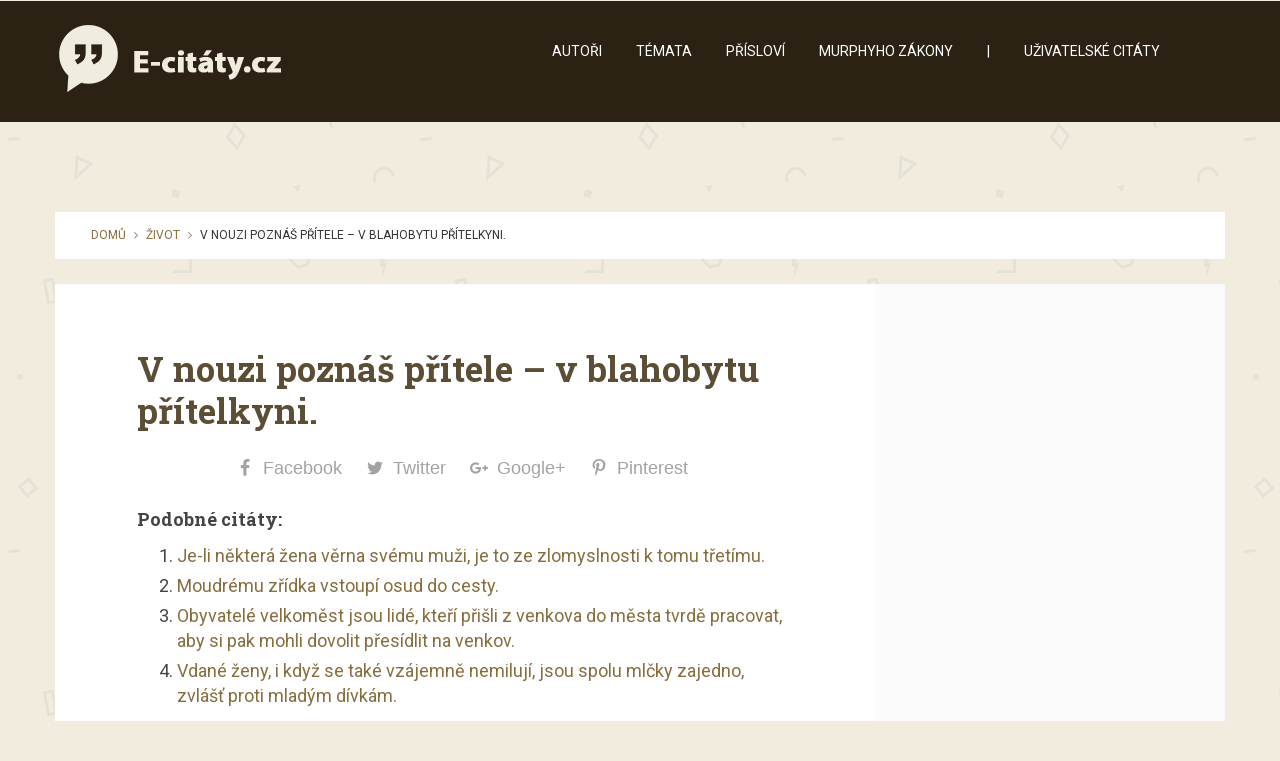

--- FILE ---
content_type: text/html; charset=utf-8
request_url: https://www.google.com/recaptcha/api2/aframe
body_size: 262
content:
<!DOCTYPE HTML><html><head><meta http-equiv="content-type" content="text/html; charset=UTF-8"></head><body><script nonce="3AWQFNLwqIJRDVjq4Swnxw">/** Anti-fraud and anti-abuse applications only. See google.com/recaptcha */ try{var clients={'sodar':'https://pagead2.googlesyndication.com/pagead/sodar?'};window.addEventListener("message",function(a){try{if(a.source===window.parent){var b=JSON.parse(a.data);var c=clients[b['id']];if(c){var d=document.createElement('img');d.src=c+b['params']+'&rc='+(localStorage.getItem("rc::a")?sessionStorage.getItem("rc::b"):"");window.document.body.appendChild(d);sessionStorage.setItem("rc::e",parseInt(sessionStorage.getItem("rc::e")||0)+1);localStorage.setItem("rc::h",'1762954387023');}}}catch(b){}});window.parent.postMessage("_grecaptcha_ready", "*");}catch(b){}</script></body></html>

--- FILE ---
content_type: text/css
request_url: https://www.e-citaty.cz/wp-content/themes/semantic/stylesheets/fp_1.css
body_size: 1195
content:
/*
** Font pairings
** Roboto + Roboto Slab
** Copyright 2014 CodeCooki.es
*/

/* ===================================================================
/*	Imports
/* =================================================================== */

@import url("//fonts.googleapis.com/css?family=Roboto:400,400italic,900,700,700italic");
@import url("//fonts.googleapis.com/css?family=Roboto+Slab:400,700");


/* ===================================================================
/*	Basics
/* =================================================================== */

body { font-family: "Roboto", "Helvetica Neue", Helvetica, Arial, sans-serif }
h1, h2, h3, h4, h5, h6, .h1, .h2, .h3, .h4, .h5, .h6 { font-family: "Roboto Slab", "Georgia", "Times New Roman", serif; font-weight: bold }
h1 { font-size: 50px } h2 { font-size: 42px } h3 { font-size: 32px } h4 { font-size: 24px } h5 { font-size: 18px } h6 { font-size: 14px }


/* ===================================================================
/*	Header
/* =================================================================== */

header h1.logo { font-size: 38px; line-height: 1; font-variant: small-caps }
header .subheader { font-size: 13px !important; font-weight: 600; text-transform: uppercase; font-family: "Roboto", "Helvetica Neue", Helvetica, Arial, sans-serif}


/* ===================================================================
/*	Navigation bar
/* =================================================================== */

.navbar-nav li > a { text-transform: uppercase; font-size: 14px}
.navbar-nav > li > a {line-height: 1.6}


/* ===================================================================
/*	Blog Structure
/* =================================================================== */

/* Breadcrumb */
.breadcrumb { text-transform: uppercase; font-size: 12px }

/* Post-format: Audio */
.format-audio .audio-title { font-size: 30px }

/* Post-format: Quote */
.entry-quotes-list blockquote p { font-family: "Roboto Slab", "Georgia", "Times New Roman", serif; font-size: 26px; font-weight: normal; line-height: 1.6; text-transform: none}
.entry-quotes-list cite { font-style: italic; text-transform: uppercase }

/* Post title */
h2.post-title { font-weight: 900 }

/* Post content */
.post-content blockquote p { font-family: "Roboto Slab", "Georgia", "Times New Roman", serif; line-height: 1.6em; font-size: 1.1em; margin-bottom: 1em }

/* Post meta */
.post-meta { font-size: 12px }
.post-meta i { font-size: 15px }

/* Author box */
#author-infobox p { font-size: 16px }
#author-infobox .author-social a { font-size: 14px }

/* Comment section */
#comment-section { font-size: 16px }
.comment-author h4 { font-size: 18px; font-family: "Roboto", "Helvetica Neue", Helvetica, Arial, sans-serif }
.comment-meta, p.muted { font-size: 14px }
.comment-reply-link { font-size: 12px; font-weight: bold; text-transform: uppercase }
.bypostauthor .byauthor, .byauthor { font-size: 10px }

/* Pagination */
.pagination { font-size: 0.9em }


/* ===================================================================
/*	Blog Listing page
/* =================================================================== */

/* Article on blog listing pages */
.blog-listing article h2.post-title { font-size: 32px; line-height: 1.3; }
.blog-listing article .post-content p { font-size: 16px; line-height: 1.625}
.blog-listing article .post-content p.read-more { font-size: 14px }

@media only screen and (min-width: 1200px) {
.blog-listing.p-fullwidth article h2.post-title { font-size: 44px; line-height: 1.3; }
.blog-listing.p-fullwidth article .post-content p { font-size: 18px; line-height: 1.625}
.blog-listing.p-fullwidth article .post-content p.read-more { font-size: 15px  }
}

/* Post-format: Quote */
.blog-listing.p-high article.format-quote blockquote p { font-size: 24px; line-height: 1.5 }
.blog-listing.p-normal article.format-quote blockquote p { font-size: 22px; line-height: 1.45 }


/* ===================================================================
/*	Forms
/* =================================================================== */

input[type="text"], input[type="email"], #comment-section input[type="text"], textarea, #comment-section textarea { font-size: 16px }
.form-search .search-submit { font-size: 16px }

/* ===================================================================
/*	Sidebar & Widgets
/* =================================================================== */

/* General styles */
aside#sidebar { font-size: 16px; line-height: 1.75 }

/* Search */
.form-search button i { font-size: 16px }

/* WP Calendar widget */
aside#sidebar #wp-calendar caption { font-family: "Roboto Slab", "Georgia", "Times New Roman", serif;font-size: 24px; font-weight: bold; line-height: 1.5em; text-align: left; }
aside#footer-bar #wp-calendar caption { font-size: 18px; font-weight: bold; line-height: 1.5em; text-align: left; text-transform: uppercase }
#wp-calendar tr th { font-size: 12px } 
#wp-calendar tbody tr td { font-size: 14px }
#wp-calendar #prev, #wp-calendar #next { font-size: 14px }


/* ===================================================================
/*	Footer styling
/* =================================================================== */

footer { font-size: 0.9em }
footer .widgettitle { font-family: "Roboto", "Helvetica Neue", Helvetica, Arial, sans-serif }
footer p { line-height: 1.7 }
footer li.widget ul li { line-height: 1.7 }
footer #footer-bottom { font-size: 0.8em }
footer .social-icons { font-size: 16px }

--- FILE ---
content_type: text/css
request_url: https://www.e-citaty.cz/wp-content/themes/semantic/stylesheets/bootstrap-shortcodes.css
body_size: 1880
content:
/*
** Shortcode styling (for Bootstrap v2.3.2)
** Copyright 2013 CodeCooki.es
*/

/* ===================================================================
/*	Buttons
/* =================================================================== */

.btn-wrap {display: inline-block; margin-bottom: 1.6em; padding: 0 3px}

.btn { color: #FFFFFF; text-transform: uppercase; font-weight: bold; border: none; border-radius: 2px; padding: 9px 15px}
.btn:hover, .btn:active, .btn:focus { color: #FFFFFF; border: none}

.btn-align-left {display: block; float: left}
.btn-align-right {display: block; float: right}
.btn-align-center {display: block; text-align: center}

.btn-square {border-radius:0}
.btn-oval {border-radius:99px}

.btn-lg { font-size: 15px; padding: 15px 25px}

/* White */
.btn-white { background-color: #FFFFFF; color: #333333; border: 1px solid #CCCCCC }
.btn-white:hover, .btn-white:active, .btn-white:focus { background-color: #ebebeb; color: #333333; border: 1px solid #adadad }

/* Green */
.btn-green { background-color: #5BB75B }
.btn-green:hover, .btn-green:active, .btn-green:focus { background-color: #51A351 }

/* Orange */
.btn-orange { background-color: #FAA732 }
.btn-orange:hover, .btn-orange:active, .btn-orange:focus { background-color: #F89406 }

/* Red */
.btn-red { background-color: #DA4F49 }
.btn-red:hover, .btn-red:active, .btn-red:focus { background-color: #BD362F }

/* Black */
.btn-black { background-color: #363636 }
.btn-black:hover, .btn-black:active, .btn-black:focus { background-color: #222222 }

/* Blue */
.btn-blue { background-color: #006DCC }
.btn-blue:hover, .btn-blue:active, .btn-blue:focus { background-color: #0044CC }

/* Gray */
.btn-gray { background-color: #767676 }
.btn-gray:hover, .btn-gray:active, .btn-gray:focus { background-color: #4F4F4F }

.btn i { margin-right: 5px; }

/* ===================================================================
/*	Labels
/* =================================================================== */

.label-square {border-radius:0}
.label-oval {border-radius:99px}

.label-green { background-color: #468847 }
.label-orange { background-color: #F89406 }
.label-red { background-color: #B94A48 }
.label-black { background-color: #333333 }
.label-blue { background-color: #3A87AD }
.label-gray { background-color: #999999 }

/* ===================================================================
/*	Dropcaps
/* =================================================================== */

.dropcap { display: block; float: left; font-size: 2em; font-weight: bold; padding: 0.45em 0.5em; margin: 4px 10px 0 0; text-align: center; width:auto}

.dp-square {border-radius:0}
.dp-rounded {border-radius:4px}
.dp-circle {border-radius:99px}

/* ===================================================================
/*	Horizontal dividers
/* =================================================================== */

.hdivider { margin-top: 30px; margin-bottom: 30px; width:100%; clear:both; }
.hr-short { width:40%; position: relative; left: 30% }

.hr-single { background-color: #D6D6D6; height: 1px }
.hr-double { border-top: 1px solid #D6D6D6; border-bottom: 1px solid #D6D6D6; height: 3px }
.hr-single-dashed { border-bottom: 1px dashed #D6D6D6; height: 1px; margin-top: 29px }
.hr-double-dashed { border-bottom: 1px dashed #D6D6D6; border-top: 1px dashed #D6D6D6; height: 3px }
.hr-single-dotted { border-bottom: 1px dotted #D6D6D6; height: 1px; margin-top: 29px }
.hr-double-dotted { border-bottom: 1px dotted #D6D6D6; border-top: 1px dotted #D6D6D6; height: 3px }

/* ===================================================================
/*	Tabs
/* =================================================================== */

.tab-wrapper { margin-bottom: 1.6em }
.dummy-content-tab { display: none }
.tabber { border:none; margin:0; position:relative; z-index: 1}
.post-content .tabber li { margin: 0;}
.tabber li.active a, .tabber li.active a:hover, .tabber li.active a:focus { background: #f7f7f7; }
.tabber li a {color: #666666; border-radius: 0; border: 1px solid #DDDDDD; outline: none}
.tabber li a {border-bottom: none}
.tabber li a:hover { background: transparent; border-color: #DDDDDD; border-width: 1px 1px 0 1px}
.tab-content {background: #f7f7f7; border: 1px solid #DDDDDD; padding: 20px; position: relative; top:-1px; z-index: 0}

/* tabber on left */
.tabber-on-left ul.tabber { width: auto; min-width: 100px; margin-right: 0}
.tabber-on-left ul.tabber li { float: none }
.tabber-on-left ul.tabber li a { border: 1px solid #DDDDDD; margin-right: 0 }
.tabber-on-left ul.tabber li a, .tabber-on-left ul.tabber li a:hover, .tabber-on-left ul.tabber li a:focus { border-right: none; border-bottom: none }
.tabber-on-left ul.tabber li:last-child a { border-bottom: 1px solid #DDDDDD }
.tabber-on-left .tab-content { top:0; left:-1px }

/* tabber on right */
.tabber-on-right ul.tabber { width: auto; min-width: 100px; margin-left: 0}
.tabber-on-right ul.tabber li { float: none }
.tabber-on-right ul.tabber li a { border: 1px solid #DDDDDD; margin-right: 0 }
.tabber-on-right ul.tabber li a, .tabber-on-right ul.tabber li a:hover, .tabber-on-right ul.tabber li a:focus, .tabber-on-right ul.tabber li.active a, .tabber-on-right ul.tabber li.active a:hover { border-left: none; border-bottom: none }
.tabber-on-right ul.tabber li:last-child a, .tabber-on-right ul.tabber li:last-child a:hover { border-bottom: 1px solid #DDDDDD }
.tabber-on-right .tab-content { top:0; right:-1px }

/* ===================================================================
/*	Accordions
/* =================================================================== */

.accordion-wrapper { margin-bottom: 1.6em }
.accordion-wrapper .accordion-single p.toggler {border: 1px solid #DDDDDD; border-bottom: none; cursor: pointer; margin:0; padding: 10px 0 10px 12px; }
	.accordion-wrapper .accordion-single:last-child p.toggler { border-bottom: 1px solid #DDDDDD; }
.accordion-wrapper .accordion-single p.toggler .toggle-icon { color:#CCCCCC; margin-right: 10px }
.accordion-wrapper .accordion-single .toggle-content { background:#f7f7f7; border: 1px solid #DDDDDD; display: none; margin-bottom: 6px; padding: 20px }
	.accordion-wrapper .accordion-single:last-child .toggle-content { border-top: none }
.accordion-wrapper .accordion-single.active .toggle-content { display: block }

/* ========================================================================== */
/* 	Icon Box
/* ========================================================================== */

.iconbox-wrap { margin-bottom: 1.6em }
.iconbox-wrap h4 { margin: 0.5em 0}
.iconbox-wrap .media-body h4 { margin: 0 0 0.5em 0}

/* ===================================================================
/*	Progress-bars
/* =================================================================== */

.progress { height: 35px; position: relative }
.progress .progress-title { background: none repeat scroll 0 0 rgba(0, 0, 0, 0.4); border-radius: 3px; color: #FFFFFF; font-size: 0.8em; left: 3px; padding: 4px 10px; position: absolute; top: 3px; }
.progress .progress-title i { margin-right: 5px }

.progress-green.progress-striped .progress-bar { background-color: #62C462; }
.progress-orange.progress-striped .progress-bar { background-color: #FBB450; }
.progress-red.progress-striped .progress-bar { background-color: #EE5F5B; }
.progress-blue.progress-striped .progress-bar { background-color: #149BDF; }
.progress-aqua.progress-striped .progress-bar { background-color: #5BC0DE; }
.progress-gray.progress-striped .progress-bar { background-color: #717171; }

/* ===================================================================
/*	Testimonials
/* =================================================================== */

.testimonial blockquote small:before { content: "" }
.testimonial blockquote.pull-right small:after { content: "" }
.testimonial blockquote cite { display: inline-block; font-weight: bold; margin-top: 10px; }

/* ===================================================================
/*	Alert Boxes
/* =================================================================== */

.alert-block .pull-left[class^="icon-"], .alert-block .pull-left[class*=" icon-"] { margin-right: 10px; margin-top: 3px}
.alert { border-radius: 2px; border: none; padding: 15px 20px; margin-bottom: 1.6em }
.alert i.notify-icon { margin-right: 10px}
.alert-dismissable, .alert-dismissible { padding-right: 35px }
.alert-dismissable .close { font-size: 22px; top: 1px }

/* ========================================================================== */
/* 	Full-width section
/* ========================================================================== */

.row-container { background-size: cover; background-position: 0 0}

--- FILE ---
content_type: text/css
request_url: https://www.e-citaty.cz/wp-content/themes/semantic/stylesheets/media-queries.css
body_size: 1130
content:
/*
** Media Queries
** Copyright 2014 CodeCooki.es
*/

/* Large desktops and laptops */
@media (max-width: 1200px) {
	footer { padding: 5.4% 0 0 }
	footer li.widget .form-search input[type="text"] { margin-bottom: 10px }
}

/* Portrait tablets and medium desktops */
@media (min-width: 992px) and (max-width: 1199px) {
	footer { padding: 6.4% 0 0 }
}

/* Portrait tablets and small desktops */
@media (min-width: 768px) and (max-width: 991px) {
}

@media (max-width: 991px) {

	header nav.navbar { text-align: right}
	header .navbar-nav > li { display: block }
	header .navbar-header { margin-top: 28px }
	header .navbar-collapse .navbar-nav > li > a { padding-top: 15px; padding-bottom: 15px }
	
	header ul.sub-menu { text-align: right; position: relative; box-shadow: none }
	header ul.sub-menu a { font-size: 12px }
	header  ul.sub-menu > li.menu-item-has-children > a:after { content: "\f107"; font-family: "FontAwesome"; display: inline-block; margin-left:5px; position: relative; float: none }
	header ul.sub-menu li ul.sub-menu { left: 0}
    .navbar-header {
        float: none;
    }
    .navbar-toggle {
        display: inline-block;
    }
    .navbar-collapse {
        border-top: 1px solid transparent;
        box-shadow: inset 0 1px 0 rgba(255,255,255,0.1);
    }
    .navbar-collapse.collapse {
        display: none!important;
    }
    .navbar-nav {
        float: none!important;
        margin: 7.5px -15px;
    }
    .navbar-nav>li {
        float: none;
    }
    .navbar-nav>li>a {
        padding-top: 10px;
        padding-bottom: 10px;
    }
    /* since 3.1.0 */
    .navbar-collapse.collapse.in { 
        display: block!important;
    }
    .collapsing {
        overflow: hidden!important;
    }
    
    .blog-listing.p-normal article .entry-content, .blog-listing.p-high article .entry-content { padding: 9% }
	article .entry-content { padding: 9%}
	#content-wrapper-inner aside#sidebar { padding: 9% 9% 0}
	#author-infobox { padding: 0 9% }
	#comment-section { padding: 5% 9% }
	footer { padding: 7.4% 0 0 }
}

/* Landscape phones and portrait tablets */
@media (max-width: 767px) {
	 
	header #logo-wrapper { margin-bottom: 0; text-align: center}
	header h1.logo { display: inline-block }
	header nav.navbar { text-align: center }
	header nav.navbar .navbar-header { margin-top: 10px; text-align: center }
	header .navbar-nav { width: auto}
	header .navbar-collapse { margin-top: 10px }
	header .navbar-toggle { margin-bottom: 0; float: none }
	header nav.navbar .navbar-nav { text-align: left}
	header ul.sub-menu { text-align: left; padding-left: 20px }
	
	.blog-listing.p-normal article .entry-content, .blog-listing.p-high article .entry-content { padding: 11% 10% }
	.post-meta-cats, .post-meta-tags { text-align: left }
	.sidebar-right aside#sidebar { padding: 20% 10% 0%}
	aside > ul > li { margin-bottom: 40px}
	
	footer { padding: 8.4% 0 0 }
	footer .footer-column, footer .footer-column:first-child, footer .footer-column:last-child { padding-left: 15px; padding-right:15px}
	footer #footer-bottom { margin-top: 40px; text-align: center }
	footer #footer-bottom .copyright-notice { margin-bottom: 30px}
	footer #footer-bottom .social-icons { text-align: center }
	footer .social-icons a.scrollUp { margin: 0 5px }
}

/* Landscape phones and smaller */
@media (max-width: 480px) {
	h1, h2, h3, h4, h5, h6, .h1, .h2, .h3, .h4, .h5, .h6 { line-height: 1.2}
	h1 { font-size: 44px } h2 { font-size: 36px } h3 { font-size: 28px } h4 { font-size: 24px } h5 { font-size: 18px } h6 { font-size: 14px }

	h2.post-title { line-height: 1.2; margin: 0 0 16px }
	article .entry-content { padding: 10%}
	.format-quote blockquote { margin-bottom: 10px }
	.format-quote blockquote p { font-size: 18px; line-height: 1.5 }
	.format-quote cite { font-size: 15px }

	#comment-section { padding: 7% 10% }

	footer { padding-top: 30px }
}

--- FILE ---
content_type: text/css
request_url: https://www.e-citaty.cz/wp-content/themes/semantic-child/style.css
body_size: 641
content:
/* 
Theme Name: (VT) Semantic Child
Theme URI: http://vervethemes.com/themes/semantic
Description: A clean and powerful responsive WordPress blogging theme for professional writers, publishers and writers.
Author: VerveThemes
Author URI: http://vervethemes.com 
Template: semantic
Version: 1.0.0
Tags: blue, white, brown, light, dark, one-column, two-columns, three-columns, custom-header, custom-menu, featured-images, post-formats, left-sidebar, right-sidebar, responsive-layout, custom-menu, full-width-template, theme-options, translation-ready
License: All PHP code is GPL licenced. Images, video and other multimedia resources are rights protected.
License URI: http://vervethemes.com
Copyright: &copy; 2014. All rights reserved.
*/

/*------------------------------------------------------------------------------------------------------------*/
.entry-content .cats_small{
    text-transform: uppercase;
    color: #9e9e9e;
}
.entry-content .cats_small span:after{
    content:',';
}
.entry-content .cats_small span:nth-last-of-type(1):after{
    content:'';
}
h1.post-title{
    margin-top:0;
    line-height: 1.2em;
}
h1.archive-title {
    margin-top: 0;
    margin-bottom: 40px;
}
.authors a{
    font-size: 30px;
    text-decoration: underline;
    font-weight: 700;
    margin: 0 10px 0 0;
}
.authors-list{
    margin:30px 0;
    float:left;
    width:100%;
}
.authors-list h2.first{
    margin-top: 0px;
}
.authors-list h2{
    margin-top: 20px;
    margin-bottom: 20px;
}
.blog-listing.p-normal article .entry-content img{
    max-width:100%;
    height:auto;  
}